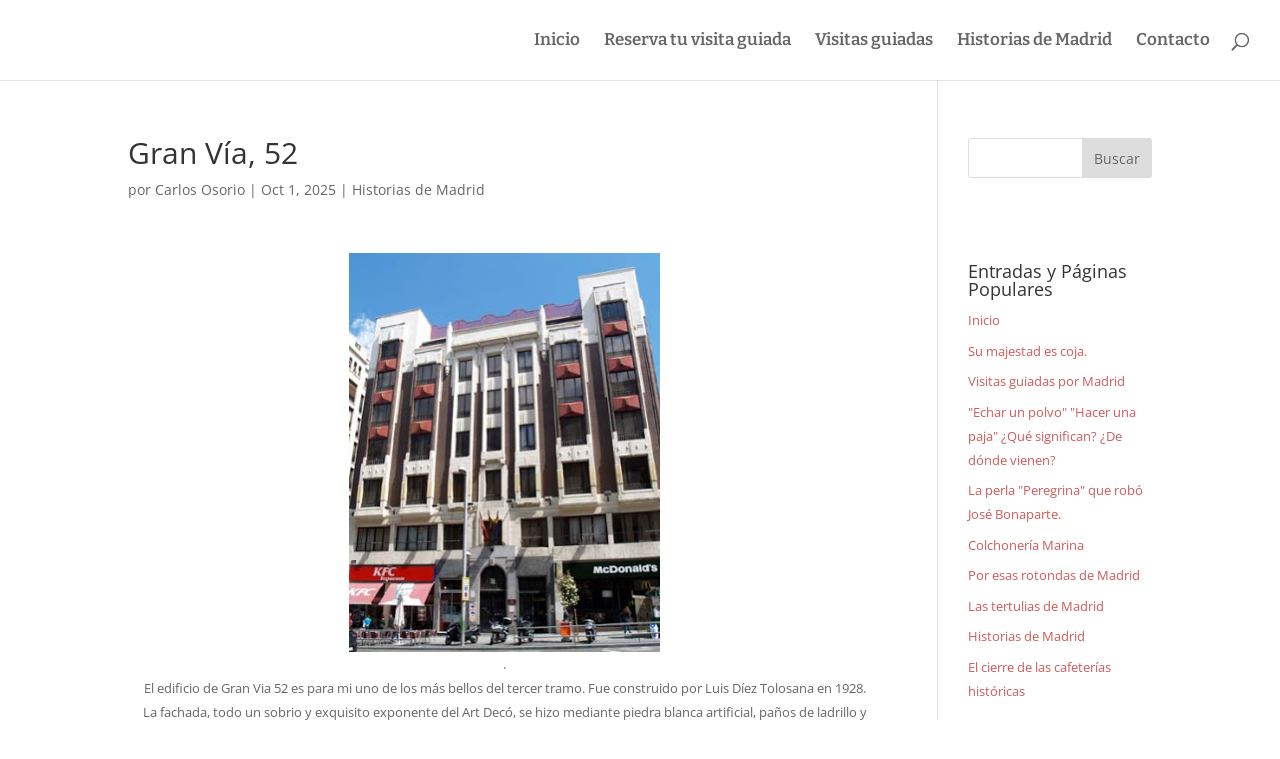

--- FILE ---
content_type: text/css
request_url: https://caminandopormadrid.com/wp-content/cache/wpfc-minified/99llayuj/e77r3.css
body_size: 405
content:
.smaller {
font-size: 80% !important; 
}
#wpecr_support{
margin-top: 1em;
}  .wpecr_registration_form label, .wpecr_registration_form label + a {
vertical-align: middle;
display: inline-block;
cursor: pointer;
padding-right: 1em;
}
.wpecr_registration_form .label_checkbox {
width: auto;
float: none;
text-align: left;
vertical-align: top;   
}  .wpecr_button, .wpecr_login_form #wp-submit {
-moz-border-bottom-colors: none;
-moz-border-left-colors: none;
-moz-border-right-colors: none;
-moz-border-top-colors: none; background: #b2c85b;
border-color: -moz-use-text-color -moz-use-text-color #ddd;
border-image: none;
border-radius: 3px 3px 3px 3px;
border-style: none none solid;
border-width: medium medium 2px;
display: inline-block;
padding: 8px 18px 8px;
margin: 1em 1em 0em 0em;
text-decoration: none;
color: #FFFFFF;
font-family: 'Source Sans Pro', sans-serif;
font-weight: bold;
font-size: 14px;
font-size: 0.875rem;
line-height: 1.3 !important;
text-decoration: none !important;
margin: 1em 0em;
}
.wpecr_button:hover, .wpecr_login_form #wp-submit:hover {
background: #AAA;
color: #FFFFFF;
border-color: -moz-use-text-color -moz-use-text-color #DDD;
border-style: none none solid;
border-width: medium medium 2px;
cursor: pointer;
}